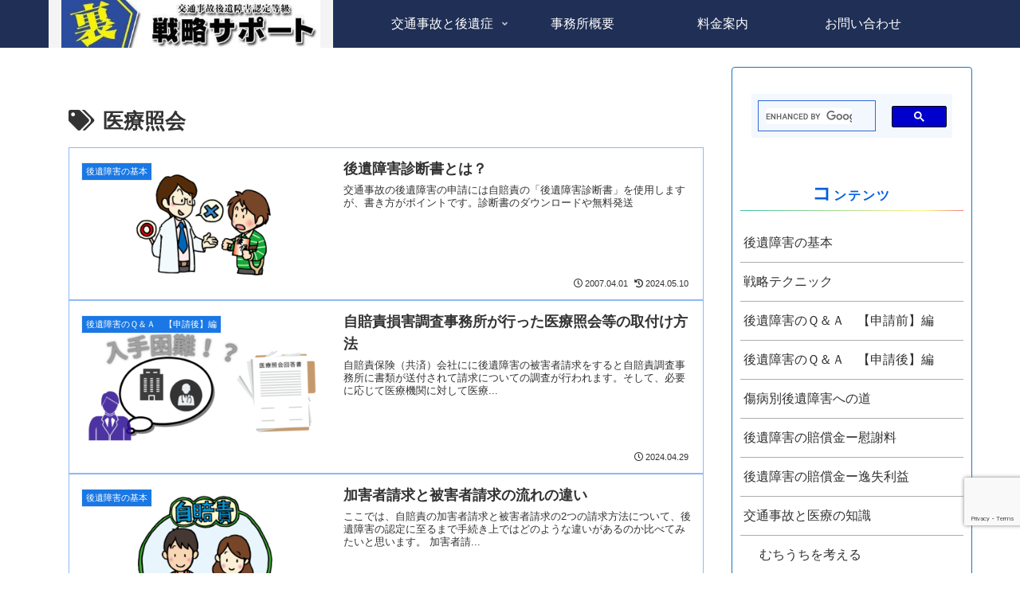

--- FILE ---
content_type: text/html; charset=utf-8
request_url: https://www.google.com/recaptcha/api2/anchor?ar=1&k=6Ld05IgUAAAAAMWn4lGC13uipyXKZGJChGErjo3Z&co=aHR0cHM6Ly93d3cudXJhLXNlbnJ5YWt1LmNvbTo0NDM.&hl=en&v=PoyoqOPhxBO7pBk68S4YbpHZ&size=invisible&anchor-ms=20000&execute-ms=30000&cb=niw7dmo7xhbh
body_size: 49593
content:
<!DOCTYPE HTML><html dir="ltr" lang="en"><head><meta http-equiv="Content-Type" content="text/html; charset=UTF-8">
<meta http-equiv="X-UA-Compatible" content="IE=edge">
<title>reCAPTCHA</title>
<style type="text/css">
/* cyrillic-ext */
@font-face {
  font-family: 'Roboto';
  font-style: normal;
  font-weight: 400;
  font-stretch: 100%;
  src: url(//fonts.gstatic.com/s/roboto/v48/KFO7CnqEu92Fr1ME7kSn66aGLdTylUAMa3GUBHMdazTgWw.woff2) format('woff2');
  unicode-range: U+0460-052F, U+1C80-1C8A, U+20B4, U+2DE0-2DFF, U+A640-A69F, U+FE2E-FE2F;
}
/* cyrillic */
@font-face {
  font-family: 'Roboto';
  font-style: normal;
  font-weight: 400;
  font-stretch: 100%;
  src: url(//fonts.gstatic.com/s/roboto/v48/KFO7CnqEu92Fr1ME7kSn66aGLdTylUAMa3iUBHMdazTgWw.woff2) format('woff2');
  unicode-range: U+0301, U+0400-045F, U+0490-0491, U+04B0-04B1, U+2116;
}
/* greek-ext */
@font-face {
  font-family: 'Roboto';
  font-style: normal;
  font-weight: 400;
  font-stretch: 100%;
  src: url(//fonts.gstatic.com/s/roboto/v48/KFO7CnqEu92Fr1ME7kSn66aGLdTylUAMa3CUBHMdazTgWw.woff2) format('woff2');
  unicode-range: U+1F00-1FFF;
}
/* greek */
@font-face {
  font-family: 'Roboto';
  font-style: normal;
  font-weight: 400;
  font-stretch: 100%;
  src: url(//fonts.gstatic.com/s/roboto/v48/KFO7CnqEu92Fr1ME7kSn66aGLdTylUAMa3-UBHMdazTgWw.woff2) format('woff2');
  unicode-range: U+0370-0377, U+037A-037F, U+0384-038A, U+038C, U+038E-03A1, U+03A3-03FF;
}
/* math */
@font-face {
  font-family: 'Roboto';
  font-style: normal;
  font-weight: 400;
  font-stretch: 100%;
  src: url(//fonts.gstatic.com/s/roboto/v48/KFO7CnqEu92Fr1ME7kSn66aGLdTylUAMawCUBHMdazTgWw.woff2) format('woff2');
  unicode-range: U+0302-0303, U+0305, U+0307-0308, U+0310, U+0312, U+0315, U+031A, U+0326-0327, U+032C, U+032F-0330, U+0332-0333, U+0338, U+033A, U+0346, U+034D, U+0391-03A1, U+03A3-03A9, U+03B1-03C9, U+03D1, U+03D5-03D6, U+03F0-03F1, U+03F4-03F5, U+2016-2017, U+2034-2038, U+203C, U+2040, U+2043, U+2047, U+2050, U+2057, U+205F, U+2070-2071, U+2074-208E, U+2090-209C, U+20D0-20DC, U+20E1, U+20E5-20EF, U+2100-2112, U+2114-2115, U+2117-2121, U+2123-214F, U+2190, U+2192, U+2194-21AE, U+21B0-21E5, U+21F1-21F2, U+21F4-2211, U+2213-2214, U+2216-22FF, U+2308-230B, U+2310, U+2319, U+231C-2321, U+2336-237A, U+237C, U+2395, U+239B-23B7, U+23D0, U+23DC-23E1, U+2474-2475, U+25AF, U+25B3, U+25B7, U+25BD, U+25C1, U+25CA, U+25CC, U+25FB, U+266D-266F, U+27C0-27FF, U+2900-2AFF, U+2B0E-2B11, U+2B30-2B4C, U+2BFE, U+3030, U+FF5B, U+FF5D, U+1D400-1D7FF, U+1EE00-1EEFF;
}
/* symbols */
@font-face {
  font-family: 'Roboto';
  font-style: normal;
  font-weight: 400;
  font-stretch: 100%;
  src: url(//fonts.gstatic.com/s/roboto/v48/KFO7CnqEu92Fr1ME7kSn66aGLdTylUAMaxKUBHMdazTgWw.woff2) format('woff2');
  unicode-range: U+0001-000C, U+000E-001F, U+007F-009F, U+20DD-20E0, U+20E2-20E4, U+2150-218F, U+2190, U+2192, U+2194-2199, U+21AF, U+21E6-21F0, U+21F3, U+2218-2219, U+2299, U+22C4-22C6, U+2300-243F, U+2440-244A, U+2460-24FF, U+25A0-27BF, U+2800-28FF, U+2921-2922, U+2981, U+29BF, U+29EB, U+2B00-2BFF, U+4DC0-4DFF, U+FFF9-FFFB, U+10140-1018E, U+10190-1019C, U+101A0, U+101D0-101FD, U+102E0-102FB, U+10E60-10E7E, U+1D2C0-1D2D3, U+1D2E0-1D37F, U+1F000-1F0FF, U+1F100-1F1AD, U+1F1E6-1F1FF, U+1F30D-1F30F, U+1F315, U+1F31C, U+1F31E, U+1F320-1F32C, U+1F336, U+1F378, U+1F37D, U+1F382, U+1F393-1F39F, U+1F3A7-1F3A8, U+1F3AC-1F3AF, U+1F3C2, U+1F3C4-1F3C6, U+1F3CA-1F3CE, U+1F3D4-1F3E0, U+1F3ED, U+1F3F1-1F3F3, U+1F3F5-1F3F7, U+1F408, U+1F415, U+1F41F, U+1F426, U+1F43F, U+1F441-1F442, U+1F444, U+1F446-1F449, U+1F44C-1F44E, U+1F453, U+1F46A, U+1F47D, U+1F4A3, U+1F4B0, U+1F4B3, U+1F4B9, U+1F4BB, U+1F4BF, U+1F4C8-1F4CB, U+1F4D6, U+1F4DA, U+1F4DF, U+1F4E3-1F4E6, U+1F4EA-1F4ED, U+1F4F7, U+1F4F9-1F4FB, U+1F4FD-1F4FE, U+1F503, U+1F507-1F50B, U+1F50D, U+1F512-1F513, U+1F53E-1F54A, U+1F54F-1F5FA, U+1F610, U+1F650-1F67F, U+1F687, U+1F68D, U+1F691, U+1F694, U+1F698, U+1F6AD, U+1F6B2, U+1F6B9-1F6BA, U+1F6BC, U+1F6C6-1F6CF, U+1F6D3-1F6D7, U+1F6E0-1F6EA, U+1F6F0-1F6F3, U+1F6F7-1F6FC, U+1F700-1F7FF, U+1F800-1F80B, U+1F810-1F847, U+1F850-1F859, U+1F860-1F887, U+1F890-1F8AD, U+1F8B0-1F8BB, U+1F8C0-1F8C1, U+1F900-1F90B, U+1F93B, U+1F946, U+1F984, U+1F996, U+1F9E9, U+1FA00-1FA6F, U+1FA70-1FA7C, U+1FA80-1FA89, U+1FA8F-1FAC6, U+1FACE-1FADC, U+1FADF-1FAE9, U+1FAF0-1FAF8, U+1FB00-1FBFF;
}
/* vietnamese */
@font-face {
  font-family: 'Roboto';
  font-style: normal;
  font-weight: 400;
  font-stretch: 100%;
  src: url(//fonts.gstatic.com/s/roboto/v48/KFO7CnqEu92Fr1ME7kSn66aGLdTylUAMa3OUBHMdazTgWw.woff2) format('woff2');
  unicode-range: U+0102-0103, U+0110-0111, U+0128-0129, U+0168-0169, U+01A0-01A1, U+01AF-01B0, U+0300-0301, U+0303-0304, U+0308-0309, U+0323, U+0329, U+1EA0-1EF9, U+20AB;
}
/* latin-ext */
@font-face {
  font-family: 'Roboto';
  font-style: normal;
  font-weight: 400;
  font-stretch: 100%;
  src: url(//fonts.gstatic.com/s/roboto/v48/KFO7CnqEu92Fr1ME7kSn66aGLdTylUAMa3KUBHMdazTgWw.woff2) format('woff2');
  unicode-range: U+0100-02BA, U+02BD-02C5, U+02C7-02CC, U+02CE-02D7, U+02DD-02FF, U+0304, U+0308, U+0329, U+1D00-1DBF, U+1E00-1E9F, U+1EF2-1EFF, U+2020, U+20A0-20AB, U+20AD-20C0, U+2113, U+2C60-2C7F, U+A720-A7FF;
}
/* latin */
@font-face {
  font-family: 'Roboto';
  font-style: normal;
  font-weight: 400;
  font-stretch: 100%;
  src: url(//fonts.gstatic.com/s/roboto/v48/KFO7CnqEu92Fr1ME7kSn66aGLdTylUAMa3yUBHMdazQ.woff2) format('woff2');
  unicode-range: U+0000-00FF, U+0131, U+0152-0153, U+02BB-02BC, U+02C6, U+02DA, U+02DC, U+0304, U+0308, U+0329, U+2000-206F, U+20AC, U+2122, U+2191, U+2193, U+2212, U+2215, U+FEFF, U+FFFD;
}
/* cyrillic-ext */
@font-face {
  font-family: 'Roboto';
  font-style: normal;
  font-weight: 500;
  font-stretch: 100%;
  src: url(//fonts.gstatic.com/s/roboto/v48/KFO7CnqEu92Fr1ME7kSn66aGLdTylUAMa3GUBHMdazTgWw.woff2) format('woff2');
  unicode-range: U+0460-052F, U+1C80-1C8A, U+20B4, U+2DE0-2DFF, U+A640-A69F, U+FE2E-FE2F;
}
/* cyrillic */
@font-face {
  font-family: 'Roboto';
  font-style: normal;
  font-weight: 500;
  font-stretch: 100%;
  src: url(//fonts.gstatic.com/s/roboto/v48/KFO7CnqEu92Fr1ME7kSn66aGLdTylUAMa3iUBHMdazTgWw.woff2) format('woff2');
  unicode-range: U+0301, U+0400-045F, U+0490-0491, U+04B0-04B1, U+2116;
}
/* greek-ext */
@font-face {
  font-family: 'Roboto';
  font-style: normal;
  font-weight: 500;
  font-stretch: 100%;
  src: url(//fonts.gstatic.com/s/roboto/v48/KFO7CnqEu92Fr1ME7kSn66aGLdTylUAMa3CUBHMdazTgWw.woff2) format('woff2');
  unicode-range: U+1F00-1FFF;
}
/* greek */
@font-face {
  font-family: 'Roboto';
  font-style: normal;
  font-weight: 500;
  font-stretch: 100%;
  src: url(//fonts.gstatic.com/s/roboto/v48/KFO7CnqEu92Fr1ME7kSn66aGLdTylUAMa3-UBHMdazTgWw.woff2) format('woff2');
  unicode-range: U+0370-0377, U+037A-037F, U+0384-038A, U+038C, U+038E-03A1, U+03A3-03FF;
}
/* math */
@font-face {
  font-family: 'Roboto';
  font-style: normal;
  font-weight: 500;
  font-stretch: 100%;
  src: url(//fonts.gstatic.com/s/roboto/v48/KFO7CnqEu92Fr1ME7kSn66aGLdTylUAMawCUBHMdazTgWw.woff2) format('woff2');
  unicode-range: U+0302-0303, U+0305, U+0307-0308, U+0310, U+0312, U+0315, U+031A, U+0326-0327, U+032C, U+032F-0330, U+0332-0333, U+0338, U+033A, U+0346, U+034D, U+0391-03A1, U+03A3-03A9, U+03B1-03C9, U+03D1, U+03D5-03D6, U+03F0-03F1, U+03F4-03F5, U+2016-2017, U+2034-2038, U+203C, U+2040, U+2043, U+2047, U+2050, U+2057, U+205F, U+2070-2071, U+2074-208E, U+2090-209C, U+20D0-20DC, U+20E1, U+20E5-20EF, U+2100-2112, U+2114-2115, U+2117-2121, U+2123-214F, U+2190, U+2192, U+2194-21AE, U+21B0-21E5, U+21F1-21F2, U+21F4-2211, U+2213-2214, U+2216-22FF, U+2308-230B, U+2310, U+2319, U+231C-2321, U+2336-237A, U+237C, U+2395, U+239B-23B7, U+23D0, U+23DC-23E1, U+2474-2475, U+25AF, U+25B3, U+25B7, U+25BD, U+25C1, U+25CA, U+25CC, U+25FB, U+266D-266F, U+27C0-27FF, U+2900-2AFF, U+2B0E-2B11, U+2B30-2B4C, U+2BFE, U+3030, U+FF5B, U+FF5D, U+1D400-1D7FF, U+1EE00-1EEFF;
}
/* symbols */
@font-face {
  font-family: 'Roboto';
  font-style: normal;
  font-weight: 500;
  font-stretch: 100%;
  src: url(//fonts.gstatic.com/s/roboto/v48/KFO7CnqEu92Fr1ME7kSn66aGLdTylUAMaxKUBHMdazTgWw.woff2) format('woff2');
  unicode-range: U+0001-000C, U+000E-001F, U+007F-009F, U+20DD-20E0, U+20E2-20E4, U+2150-218F, U+2190, U+2192, U+2194-2199, U+21AF, U+21E6-21F0, U+21F3, U+2218-2219, U+2299, U+22C4-22C6, U+2300-243F, U+2440-244A, U+2460-24FF, U+25A0-27BF, U+2800-28FF, U+2921-2922, U+2981, U+29BF, U+29EB, U+2B00-2BFF, U+4DC0-4DFF, U+FFF9-FFFB, U+10140-1018E, U+10190-1019C, U+101A0, U+101D0-101FD, U+102E0-102FB, U+10E60-10E7E, U+1D2C0-1D2D3, U+1D2E0-1D37F, U+1F000-1F0FF, U+1F100-1F1AD, U+1F1E6-1F1FF, U+1F30D-1F30F, U+1F315, U+1F31C, U+1F31E, U+1F320-1F32C, U+1F336, U+1F378, U+1F37D, U+1F382, U+1F393-1F39F, U+1F3A7-1F3A8, U+1F3AC-1F3AF, U+1F3C2, U+1F3C4-1F3C6, U+1F3CA-1F3CE, U+1F3D4-1F3E0, U+1F3ED, U+1F3F1-1F3F3, U+1F3F5-1F3F7, U+1F408, U+1F415, U+1F41F, U+1F426, U+1F43F, U+1F441-1F442, U+1F444, U+1F446-1F449, U+1F44C-1F44E, U+1F453, U+1F46A, U+1F47D, U+1F4A3, U+1F4B0, U+1F4B3, U+1F4B9, U+1F4BB, U+1F4BF, U+1F4C8-1F4CB, U+1F4D6, U+1F4DA, U+1F4DF, U+1F4E3-1F4E6, U+1F4EA-1F4ED, U+1F4F7, U+1F4F9-1F4FB, U+1F4FD-1F4FE, U+1F503, U+1F507-1F50B, U+1F50D, U+1F512-1F513, U+1F53E-1F54A, U+1F54F-1F5FA, U+1F610, U+1F650-1F67F, U+1F687, U+1F68D, U+1F691, U+1F694, U+1F698, U+1F6AD, U+1F6B2, U+1F6B9-1F6BA, U+1F6BC, U+1F6C6-1F6CF, U+1F6D3-1F6D7, U+1F6E0-1F6EA, U+1F6F0-1F6F3, U+1F6F7-1F6FC, U+1F700-1F7FF, U+1F800-1F80B, U+1F810-1F847, U+1F850-1F859, U+1F860-1F887, U+1F890-1F8AD, U+1F8B0-1F8BB, U+1F8C0-1F8C1, U+1F900-1F90B, U+1F93B, U+1F946, U+1F984, U+1F996, U+1F9E9, U+1FA00-1FA6F, U+1FA70-1FA7C, U+1FA80-1FA89, U+1FA8F-1FAC6, U+1FACE-1FADC, U+1FADF-1FAE9, U+1FAF0-1FAF8, U+1FB00-1FBFF;
}
/* vietnamese */
@font-face {
  font-family: 'Roboto';
  font-style: normal;
  font-weight: 500;
  font-stretch: 100%;
  src: url(//fonts.gstatic.com/s/roboto/v48/KFO7CnqEu92Fr1ME7kSn66aGLdTylUAMa3OUBHMdazTgWw.woff2) format('woff2');
  unicode-range: U+0102-0103, U+0110-0111, U+0128-0129, U+0168-0169, U+01A0-01A1, U+01AF-01B0, U+0300-0301, U+0303-0304, U+0308-0309, U+0323, U+0329, U+1EA0-1EF9, U+20AB;
}
/* latin-ext */
@font-face {
  font-family: 'Roboto';
  font-style: normal;
  font-weight: 500;
  font-stretch: 100%;
  src: url(//fonts.gstatic.com/s/roboto/v48/KFO7CnqEu92Fr1ME7kSn66aGLdTylUAMa3KUBHMdazTgWw.woff2) format('woff2');
  unicode-range: U+0100-02BA, U+02BD-02C5, U+02C7-02CC, U+02CE-02D7, U+02DD-02FF, U+0304, U+0308, U+0329, U+1D00-1DBF, U+1E00-1E9F, U+1EF2-1EFF, U+2020, U+20A0-20AB, U+20AD-20C0, U+2113, U+2C60-2C7F, U+A720-A7FF;
}
/* latin */
@font-face {
  font-family: 'Roboto';
  font-style: normal;
  font-weight: 500;
  font-stretch: 100%;
  src: url(//fonts.gstatic.com/s/roboto/v48/KFO7CnqEu92Fr1ME7kSn66aGLdTylUAMa3yUBHMdazQ.woff2) format('woff2');
  unicode-range: U+0000-00FF, U+0131, U+0152-0153, U+02BB-02BC, U+02C6, U+02DA, U+02DC, U+0304, U+0308, U+0329, U+2000-206F, U+20AC, U+2122, U+2191, U+2193, U+2212, U+2215, U+FEFF, U+FFFD;
}
/* cyrillic-ext */
@font-face {
  font-family: 'Roboto';
  font-style: normal;
  font-weight: 900;
  font-stretch: 100%;
  src: url(//fonts.gstatic.com/s/roboto/v48/KFO7CnqEu92Fr1ME7kSn66aGLdTylUAMa3GUBHMdazTgWw.woff2) format('woff2');
  unicode-range: U+0460-052F, U+1C80-1C8A, U+20B4, U+2DE0-2DFF, U+A640-A69F, U+FE2E-FE2F;
}
/* cyrillic */
@font-face {
  font-family: 'Roboto';
  font-style: normal;
  font-weight: 900;
  font-stretch: 100%;
  src: url(//fonts.gstatic.com/s/roboto/v48/KFO7CnqEu92Fr1ME7kSn66aGLdTylUAMa3iUBHMdazTgWw.woff2) format('woff2');
  unicode-range: U+0301, U+0400-045F, U+0490-0491, U+04B0-04B1, U+2116;
}
/* greek-ext */
@font-face {
  font-family: 'Roboto';
  font-style: normal;
  font-weight: 900;
  font-stretch: 100%;
  src: url(//fonts.gstatic.com/s/roboto/v48/KFO7CnqEu92Fr1ME7kSn66aGLdTylUAMa3CUBHMdazTgWw.woff2) format('woff2');
  unicode-range: U+1F00-1FFF;
}
/* greek */
@font-face {
  font-family: 'Roboto';
  font-style: normal;
  font-weight: 900;
  font-stretch: 100%;
  src: url(//fonts.gstatic.com/s/roboto/v48/KFO7CnqEu92Fr1ME7kSn66aGLdTylUAMa3-UBHMdazTgWw.woff2) format('woff2');
  unicode-range: U+0370-0377, U+037A-037F, U+0384-038A, U+038C, U+038E-03A1, U+03A3-03FF;
}
/* math */
@font-face {
  font-family: 'Roboto';
  font-style: normal;
  font-weight: 900;
  font-stretch: 100%;
  src: url(//fonts.gstatic.com/s/roboto/v48/KFO7CnqEu92Fr1ME7kSn66aGLdTylUAMawCUBHMdazTgWw.woff2) format('woff2');
  unicode-range: U+0302-0303, U+0305, U+0307-0308, U+0310, U+0312, U+0315, U+031A, U+0326-0327, U+032C, U+032F-0330, U+0332-0333, U+0338, U+033A, U+0346, U+034D, U+0391-03A1, U+03A3-03A9, U+03B1-03C9, U+03D1, U+03D5-03D6, U+03F0-03F1, U+03F4-03F5, U+2016-2017, U+2034-2038, U+203C, U+2040, U+2043, U+2047, U+2050, U+2057, U+205F, U+2070-2071, U+2074-208E, U+2090-209C, U+20D0-20DC, U+20E1, U+20E5-20EF, U+2100-2112, U+2114-2115, U+2117-2121, U+2123-214F, U+2190, U+2192, U+2194-21AE, U+21B0-21E5, U+21F1-21F2, U+21F4-2211, U+2213-2214, U+2216-22FF, U+2308-230B, U+2310, U+2319, U+231C-2321, U+2336-237A, U+237C, U+2395, U+239B-23B7, U+23D0, U+23DC-23E1, U+2474-2475, U+25AF, U+25B3, U+25B7, U+25BD, U+25C1, U+25CA, U+25CC, U+25FB, U+266D-266F, U+27C0-27FF, U+2900-2AFF, U+2B0E-2B11, U+2B30-2B4C, U+2BFE, U+3030, U+FF5B, U+FF5D, U+1D400-1D7FF, U+1EE00-1EEFF;
}
/* symbols */
@font-face {
  font-family: 'Roboto';
  font-style: normal;
  font-weight: 900;
  font-stretch: 100%;
  src: url(//fonts.gstatic.com/s/roboto/v48/KFO7CnqEu92Fr1ME7kSn66aGLdTylUAMaxKUBHMdazTgWw.woff2) format('woff2');
  unicode-range: U+0001-000C, U+000E-001F, U+007F-009F, U+20DD-20E0, U+20E2-20E4, U+2150-218F, U+2190, U+2192, U+2194-2199, U+21AF, U+21E6-21F0, U+21F3, U+2218-2219, U+2299, U+22C4-22C6, U+2300-243F, U+2440-244A, U+2460-24FF, U+25A0-27BF, U+2800-28FF, U+2921-2922, U+2981, U+29BF, U+29EB, U+2B00-2BFF, U+4DC0-4DFF, U+FFF9-FFFB, U+10140-1018E, U+10190-1019C, U+101A0, U+101D0-101FD, U+102E0-102FB, U+10E60-10E7E, U+1D2C0-1D2D3, U+1D2E0-1D37F, U+1F000-1F0FF, U+1F100-1F1AD, U+1F1E6-1F1FF, U+1F30D-1F30F, U+1F315, U+1F31C, U+1F31E, U+1F320-1F32C, U+1F336, U+1F378, U+1F37D, U+1F382, U+1F393-1F39F, U+1F3A7-1F3A8, U+1F3AC-1F3AF, U+1F3C2, U+1F3C4-1F3C6, U+1F3CA-1F3CE, U+1F3D4-1F3E0, U+1F3ED, U+1F3F1-1F3F3, U+1F3F5-1F3F7, U+1F408, U+1F415, U+1F41F, U+1F426, U+1F43F, U+1F441-1F442, U+1F444, U+1F446-1F449, U+1F44C-1F44E, U+1F453, U+1F46A, U+1F47D, U+1F4A3, U+1F4B0, U+1F4B3, U+1F4B9, U+1F4BB, U+1F4BF, U+1F4C8-1F4CB, U+1F4D6, U+1F4DA, U+1F4DF, U+1F4E3-1F4E6, U+1F4EA-1F4ED, U+1F4F7, U+1F4F9-1F4FB, U+1F4FD-1F4FE, U+1F503, U+1F507-1F50B, U+1F50D, U+1F512-1F513, U+1F53E-1F54A, U+1F54F-1F5FA, U+1F610, U+1F650-1F67F, U+1F687, U+1F68D, U+1F691, U+1F694, U+1F698, U+1F6AD, U+1F6B2, U+1F6B9-1F6BA, U+1F6BC, U+1F6C6-1F6CF, U+1F6D3-1F6D7, U+1F6E0-1F6EA, U+1F6F0-1F6F3, U+1F6F7-1F6FC, U+1F700-1F7FF, U+1F800-1F80B, U+1F810-1F847, U+1F850-1F859, U+1F860-1F887, U+1F890-1F8AD, U+1F8B0-1F8BB, U+1F8C0-1F8C1, U+1F900-1F90B, U+1F93B, U+1F946, U+1F984, U+1F996, U+1F9E9, U+1FA00-1FA6F, U+1FA70-1FA7C, U+1FA80-1FA89, U+1FA8F-1FAC6, U+1FACE-1FADC, U+1FADF-1FAE9, U+1FAF0-1FAF8, U+1FB00-1FBFF;
}
/* vietnamese */
@font-face {
  font-family: 'Roboto';
  font-style: normal;
  font-weight: 900;
  font-stretch: 100%;
  src: url(//fonts.gstatic.com/s/roboto/v48/KFO7CnqEu92Fr1ME7kSn66aGLdTylUAMa3OUBHMdazTgWw.woff2) format('woff2');
  unicode-range: U+0102-0103, U+0110-0111, U+0128-0129, U+0168-0169, U+01A0-01A1, U+01AF-01B0, U+0300-0301, U+0303-0304, U+0308-0309, U+0323, U+0329, U+1EA0-1EF9, U+20AB;
}
/* latin-ext */
@font-face {
  font-family: 'Roboto';
  font-style: normal;
  font-weight: 900;
  font-stretch: 100%;
  src: url(//fonts.gstatic.com/s/roboto/v48/KFO7CnqEu92Fr1ME7kSn66aGLdTylUAMa3KUBHMdazTgWw.woff2) format('woff2');
  unicode-range: U+0100-02BA, U+02BD-02C5, U+02C7-02CC, U+02CE-02D7, U+02DD-02FF, U+0304, U+0308, U+0329, U+1D00-1DBF, U+1E00-1E9F, U+1EF2-1EFF, U+2020, U+20A0-20AB, U+20AD-20C0, U+2113, U+2C60-2C7F, U+A720-A7FF;
}
/* latin */
@font-face {
  font-family: 'Roboto';
  font-style: normal;
  font-weight: 900;
  font-stretch: 100%;
  src: url(//fonts.gstatic.com/s/roboto/v48/KFO7CnqEu92Fr1ME7kSn66aGLdTylUAMa3yUBHMdazQ.woff2) format('woff2');
  unicode-range: U+0000-00FF, U+0131, U+0152-0153, U+02BB-02BC, U+02C6, U+02DA, U+02DC, U+0304, U+0308, U+0329, U+2000-206F, U+20AC, U+2122, U+2191, U+2193, U+2212, U+2215, U+FEFF, U+FFFD;
}

</style>
<link rel="stylesheet" type="text/css" href="https://www.gstatic.com/recaptcha/releases/PoyoqOPhxBO7pBk68S4YbpHZ/styles__ltr.css">
<script nonce="M5KMZHLaHGrrQSEjlDPIJA" type="text/javascript">window['__recaptcha_api'] = 'https://www.google.com/recaptcha/api2/';</script>
<script type="text/javascript" src="https://www.gstatic.com/recaptcha/releases/PoyoqOPhxBO7pBk68S4YbpHZ/recaptcha__en.js" nonce="M5KMZHLaHGrrQSEjlDPIJA">
      
    </script></head>
<body><div id="rc-anchor-alert" class="rc-anchor-alert"></div>
<input type="hidden" id="recaptcha-token" value="[base64]">
<script type="text/javascript" nonce="M5KMZHLaHGrrQSEjlDPIJA">
      recaptcha.anchor.Main.init("[\x22ainput\x22,[\x22bgdata\x22,\x22\x22,\[base64]/[base64]/[base64]/[base64]/[base64]/UltsKytdPUU6KEU8MjA0OD9SW2wrK109RT4+NnwxOTI6KChFJjY0NTEyKT09NTUyOTYmJk0rMTxjLmxlbmd0aCYmKGMuY2hhckNvZGVBdChNKzEpJjY0NTEyKT09NTYzMjA/[base64]/[base64]/[base64]/[base64]/[base64]/[base64]/[base64]\x22,\[base64]\x22,\x22wrB8fsOVU8K0YAzDsxIpw7ZHw7jDnMK1B8OASRcYw53CsGlIw4XDuMO0wrXCoHklaTfCkMKgw7ZKEHhEFcKRGiNHw5h/wr0nQ13DqcOHHcO3wq5Jw7VUwpwrw4lEwrATw7fCs27CqHsuIcO0GxcRZ8OSJcObNRHCgRAlMGNhERo7BcKKwo1kw68UwoHDksOdMcK7KMOXw77CmcOJQXDDkMKPw5jDih4qwqJ4w7/Cu8K2CMKwAMOlGxZqwphUS8OpKEsHwrzDuxzDqlZewo5+PBnDlMKHNUlhHBPDrMOYwocrCMKiw4/CiMOdw6jDkxMKcn3CnMKFwqzDgVADwp3DvsOnwqE5wrvDvMKCwpLCs8K8dRouwrLCvHXDpl4cwp/CmcKXwocLMsKXw6xCPcKOwqE4LsKLwrHCq8KyeMO1IcKww4fCiVTDv8KTw5c5ecOfOcKhYsOMw4/CmcONGcOVfRbDrjIyw6BRw4HDpsOlNcOFHsO9NsOxO28IVzfCqRbCv8KxGT5Mw6kxw5fDr3djOzDCoAV4S8OVMcO1w5vDtMORwp3CihrCkXrDsVFuw4nCiBPCsMO8wonDthvDu8KAwolGw7dBw7Mew6QSNzvCvD/Du2czw5LClT5SIsOowqUwwrRdFsKLw6/CuMOWLsK4wqbDph3CrTrCgibDq8K9NTURwrdvSVkAwqDDskQPBgvCvsKVD8KHAGXDosOUccOzTMK2a3HDojXCqcOXeVsbcMOOY8Kuwp3Dr2/DhWsDwrrDsMOZY8Oxw6zCq0fDmcOww4/DsMKQG8OawrXDsSJhw7RiCcKXw5fDiUNsfX3DuhVTw7/Ci8KmYsOlw7fDjcKOGMKew7pvXMOJRMKkMcKILnIwwq5dwq9uwq5SwofDlmdmwqhBb0rCmlwNwoDDhMOELigBb0d3RzLDqsOUwq3DsgFMw7cwIC5tEkFswq0tbFw2MWMxFF/[base64]/CpMK8w5thwqHDtA3CsH3ClsKYwrUJdVsFM1fCv8OKwp7DmCfCiMKnbMKkHzUMYMKUwoNQL8O5wo0IYcO1woVPX8OfKsO6w7AbPcKZP8OAwqPCiUlYw4gIXGfDp0PCqMKTwq/DglI/[base64]/Ci8K9wq7DtRp9w4zCqsOTEz9Gwpgcw6sbMxbCrWVEOMOUw6ZUwqfDiyNdwqVjVcOkYsKSwpzCrsKxwrDCiUU/wp9ww7jDkMO6wqDDmEjDpsOMScKGwqPCpwliBmMUCBLCsMKdwrFdw7ZswpklHsKoCsKTwqPDuyXCmzY/wqwJBTnDtsKEwpNpXn9aDsKhwq4QV8O3d25vw71Aw5pVLRvCqMO3w5nCucOIPyhLw73CkcOYwp7DohTDpGXDl0fCicO7wp9xw4oCw4PDh03CuDwLwps4aC/[base64]/wpTCjMKXw57DiMOZw5bDmsKEw7rDgXV+b8K2wowEez44w7HDvwLDhcO3w5nDo8OpasOMwqLDtsKXwpDClxxGwow2NcO/[base64]/DpsKRw6fCkcKQWRguAQ0kwrEfZsKFwqVSAcO4wpDDl8OQwpfDqsKJw6Npw57DtsOaw6RHwohywqXCpTUmUsKKSElHwobDrsOkwqFxw7x3w4LCvzA2S8KLBsO8GGYYIVpYDnE3dRvCjzLDmTLCjcKhwpULwpnDr8ORUEgdWxhxwrxbGcOJwojDgcO7wr5aXcKEw5o/UMOywqo4VsOsOkfCpMKlXy/CnMONGHkmCcO5w7JCZCdCC0TCvcOBbGkAAxLCkWs2w7XClid+woXCvjHCnw1Pw4PCocObdjfCiMOCUMKow5Z1acOmwrFQw5hhwrbCosOhwqYDSi/CjcOhJHs/wonCmDRGEMOlKyjDt2Q8ZGHDmsKNR0vCgcO5w6xpwqHCmMK6IsONaAPDrcKTflB9ZUUlY8KXJ3EXw4FOAsOYw6XDlW9tMmDCmRTCpggmDsKowrt0VFMZQzTCp8KXw448BMKsXcO6RRZgw5NLwr/CuxbCoMKGw7vDvsKaw73DqzAEwrjCnUsuw4fDgcKvWcKGw7rCpcKeWWLDiMObbcKKEsKbwpZdBsOvZG7DiMKCMxDDqsOSwo/CgcO0GcKow6rDiXbDnsOnTMKgwoMBKA/[base64]/w6DDi8OvK8K9w4PCisOMWS1Ow5fCkBgcwqjCl8KDIHYTD8ONYxbDgsO0wqvDvypcb8K0DHPDuMK6UV0nXMObXmdXw7fDuWsQw5BMKXHDjsOuwqjDvcKew5DDusOnUsOUw4/CscOPbcOQw7rCs8KHwpzDr1Q0EsOFwoTDncOTwpopDSRadsOBw4PCiSkuw4Yiw47DvnQkwpDDjTrDgsKAw5TDkMOHwpTCr8KoVcO2C8KXcMODwqFTwrkqw458w7fDk8O3w5ooYcKKHjTCpTTClwXDr8KCwprCpnzCn8KDdylWWjvCmx/CkcOpQcKecHPCtcKSLl4AQsOYWXLCisKRbcO+w6cfPGoRw6bCssOzwpfDhl0Qwo/DpsKPasKfDsOMZRPDtUZCWnzDoGjClybDngs6wrZ0I8Orw6FeKcOgZsKvQMOcwrhEABXDhMKHw4J4KcOaw4ZgwpHCsjBZwoDDvztkLn4dJR7CiMKlw4FLwrzDqsOlw556w4vDgm8rw4Usa8K+fMO8WMOfwpvClsKWUxLCu2w/wqcZwqk4wpgyw4d8ccOjw73ClDYKMMO0IUTDl8KOeibDiRhWdV/CrTbDoXvDo8KGwpliwrVebgnDsR4vwqrCmsKow5hrYMKWPjvDkAbDq8Ozw6s1a8Ogw4JyYcOvwrDCjMKhw6DDsMK1wrVRw48xWsOfwosWwoTCjiQZPsOXw6rCnT92wqzCnsKFGRFmwrp0wqLDocO2wpUUOcKmwrQdwq/CscOTCcKtQ8Oww4wwORjCq8Kow7BoO0nDvFPCq2M2w6/CsUQYw5/CgcOJasKfViUuwrjDpMKLAxLDuMOkA0XDiRrDqhXDgBsEZMOWBcKnTMOiw5lFwqdMwrrChcKEw7LCpDDCg8KywqALwobCm1nDnWoSPi8ZRx/Cj8Klw58nLcOgw5tOw7VXw58dLsOjwrLDgMOhMm9+M8OxwoRsw43CjCJEAcOoSkLCpsO4N8K1TsObw5cQw5FAW8O9G8KYC8OXw6vDjcKow4XCrsOqKRHCrsOIwp8Iw6jDpHt/wptewpvDogEAwr3Cu0Zowp3Ct8KxaAgCNsKDw6xyF1LDsBPDssKAwqQxwrXDoVvCqMKzw5YJZSVWwp9Uw6LCosKfZMKKwrLDs8KUw4kyw7nCksO6wrpJDMKdwppWw5bCsyZUTwMFwovCjkUvw7PDicKbcsOPw5RqW8OLNsOOwpgWw7jDmsOPwrbDsy/DiwvCsTTDtyfCoMOtUmbDscKdw5tNIXPDqjfDh0jDozLDgS1BwqHCvMKeJFoQwpAsw5LDqcOvw48jK8KBbsKFw6I6wqFjRMKQw6PCl8Kww7xlfsOpb0rCoT/DqMKYQ2LCgTJFGsOowo8dwonCjsKiEhbCjiULO8KgKMKXESsUw7ppMMO2OsOGZ8KTwqZVwox/[base64]/CpX3Cskpmw6gcF8OIWsOGwrZjYMKNGEcJwqXCmcOwfsOjwr3CuUYeK8OVw7fCiMOPAxjDgsO8A8OGw4TDi8OrIMO8DcKBwpzDs1xcw5cCwobCvUNPeMOCFAJXwqrCshXCmcOhQ8O5e8O/w5/[base64]/EcOZw6DDsDZvw7jCv8OOFkIVw5jCrsOnYVPCvmAlw65fU8Kic8KBwojDtgDDq8KgwobDusK8wrJeW8OiwrTDrzMYw4nDl8OZViXCs0s3WgzCn1/DkcOsw5ZvMRTDo0LDmsKewpI2woDDsljCkAdcwoXCtBPCmMO8AnsmKzbCmxvCiMOQwoHCgcKLfnjCk3/CmMOeZ8OgwprCkj9Nw5AVHcKGcyt9cMOgw7QNwqzDjkN5acKLMClYw53DtsKHwovDqsO2wobCoMKtw6oJE8K5wpV8wr/CqsOXPU8Jw77Di8KTwr7CvsK7RcKSw7IrKFFVw7sUwqdIDW17w5EFAcKWwr4tBAXDlTd/SGPCpMKGw4nCnsONw4NZb3zCvAjChhzDm8OYcSjCkBnCisK/w5Rcw7bDncKLQsOHwqg+GBAjwpbCjMKiQEM6BMKeXcKuPXLCrcKDw4M+L8OlPhYsw6zDpMOQFcOGw4HClVzDvFwwaHMVYgzCicKZwpnCjBwWfsOZQsOJw4zDi8KMccOUw7h+EMOxwodmwqZbwrTDv8K/DsK3w4rDo8KtNsKYw6LDh8KnwoTDrG/Dn3Q5wqhadsKJwpPDgcOSesKYw77CuMO3GTpjw4PDnMOlVMKxRMKkw68oVcOUR8KYw5djLsOEWmoCwqvCisOKV21yNcOwwqjDojBDTw/CisOOEcKSZmxIdTbDlsKlJWBARmE3FsKheG3DnsO/VsKkb8OGw7rDnsKdbgbCjBZ0w67DjsOkwq/CqMOaRCvDqFDDjMOkwrkfcVjCicOxw7XCmsKaJcKKw5Y9DyPCg1drJy3Dq8O6LTfDpkHDsgRVwrhwUWfCt00yw5HDtRIcwofCkMO9w5HCvBrDmMKJw4ZKwpzCisO0w48zw4RXwpHDlB3Dg8OPPG07RcKMNCMqHsKEwo/CjMKHw7bCisKGw5PCncKdekjDgsOowrfDkcObOW8Nw5Z7CAl7GcOONsKEZcKvwrJuw5dONzcEw6HDqVBrwowBwq/CkgEEw5HCvsK0wqXCgAZ3cARSKyLCmcOqMAQQwrwkQsOrwptsfsOyBMKSw4DDpnjDksOvw7nCrSkqwo/CoyrDjcKIRsOzwobCjAl/wp5lKsOHw4UVGErCoVB2Y8OSwo3DrcORw5HCs1x1wr01KifDqRPCnm/DhMOqRCoxwrrDtMOLw6HDgsKbwpfDksOgARHDv8KVwpvDsyUSwrPCj27DosOadcKFwpzCn8KqeDrDlEPCu8K6P8K4wr7Chnd7w7LCpsKmw6B7B8K/H0XDq8K9YUQrw7nCmh5AesOowpFSZMKEwqILwpAWw5VBw64vbMK9w4vCtMKfw6TDkMO8cx7DiG3CimzDgRVXwqXCnCg4fsKRw5tgU8O+HSA/[base64]/[base64]/Ctwgqw7DChcOmEDPDsTTCn8Kuw4XDnC7DjlJzR8KaHhjDoUbDqMO8w5UMQ8KsTRdlTMK1w4HDhCrDk8KdW8ORw4fDvcOcw5g7RWzCi3jCo306w55Rw63DlcKaw57DpsKAw7jCtlstSsKlJFI2P2zDn1Yew4fDk0vCpm3Cv8OewqExwpskPMOFYsOUQsO/w7FBSE3Di8K2w4oIdcOUREPDqMK+wpvCo8ObcSPDpWciQ8O4w77ChQfCiUrCqAPDsMK7DcOow7lCBsOnKys4dMKUwqnDicKdw4VNRVnCh8OkwqzChj3Dlj/Dk3ECFcOGeMOJwojCl8OowpDDjy7DtMODX8KPJn7DlsKdwqZ8R1rDvhDCtsKSfA1Pw49KwqN5w5RRw4jCkcOpfMO1w4PCrcOsfT4cwo0Kw70TR8OEJ1I4w40Nw7nDpsOsQAsFKcKSwoPCgcO/woLCuE8fPsOMLsKBfxtidE/CgQs6w6vDhMKswqLDncKPwpHDgsKkw6slwqDDkRQswoF8MxgNZcKxw4vDhgjCggjDqwU5w6vCkMOzFkTCrAo/dXHCnHnCuB9fwrZ+wpzDusKKw4DDkV3DscKow4nCmcOrw7NnMcOaI8O2Az51LmMEXMKgwpF/woNlwqENw6xtw5dMw5oQw5jDjsOyAClIwrFIYwvCpcKqCcOUwqrCgsKeNMOKCQXDjz7CkMKYdBnCgsKUwqrCtMOLR8OncMKzFsKfVTLDncK3ZjAFwqVgCcOqwrRfwqHDn8KjaTNlwoJlWMO+YMOgTDjDiDPDh8KnesKFVsOhWcOdEXNOwrd1woUFwr9TcMOiwqrCsU/[base64]/DqsKkw41kw59pLcKRI8KibcK1Jy/[base64]/CuAIxwozCgibDpUTDlMKPLwU8wrfDmzXDiwDCiMK0QxAVY8KTw5wPNhvDvsKFw7rCpcONWsOFwp42YCB6bxPCqD7CvsOSF8OVU0fCqnB9acKCwrRDw7lzw6DClMOtwo/[base64]/DjVDDrRHCssOswqYNw6ZCw7LCjHhYwokAwqfCuFXDucKHwpTDusO0ZsOuwo1YDwNSwrrClcKIw5Nuwo/Cl8OOPHfDqFHDjhXCn8OFUcKew5M0w7AHwrZrw4VYwpk/w47CpMOwScOnw47CnsKEYsOpT8KtCsKJKMO6w4/[base64]/Dr8KEdMOkwoDDhz7DlGdQSsKJw41Pw4hNDnMxw73DlsKwXsKDYcKfwocqwpXCo3vCkcKrCDjCpDLCosOBwqZpAwvCgG9Cwo9SwrYfCGrDlMOEw4p5BC/[base64]/DuGTDksOePCYBHD9gw75HRkXCkMKtAMKCwpPDiQnCo8K7wq/Dn8Kvw4jDtCLDmcKlXk3DnMKIwqXDqcKmwqrDpMO0IyjCgGjDucOrw4rCkcOkTsKSw4LCq3UaO0MhWcOvd3B9C8OGFsO3D1wvwpzCt8O3WsKOXhs1wpzDnm8/[base64]/DjhhxDAMPwr92w65GwpzDuyIAVgQScUbCpMKPw4R4WBkDLsOuwrPDoSDDlcO5DErDhyRaHxNMwr3ChFEYw5Y/ZxDDu8OJwo3Cqk3CiwfDsHIaw6jDg8OEw787w645a0rCvsKNw4vDvcOGXMOIPMOTwqN1w7Y1LgLDtsKEw47CgzYcYW3Cs8OnVsKiwqBVwq/ChW9HD8KKEcK2fm7CuU0ZTEzDpUrDuMO2wpgeWcKoWsKnw4d/GMKaEsODw4rCm0LCpcOiw4IQZMOUazYJCcOqwrfCh8OhwonCrgJ6wrltwrHDmTtcPikiw5HCvj3ChXQ5ZRI8GC9nw4DDrxBdJSxYK8K/w4Qvwr/[base64]/M8KzwqbCqcOew5nDhx7ChE15HjQMdn8pw4bCvBkeB1XDpkZxwobCqcOWwrhHKMOnwpjDlEd1AcK8OwXCnGHCnXkwwpnCqcKjMhB3w5jDiTDDoMOyE8KOw5Y1woUEw4olecO9WcKEw7PDtcKeNhVww67DrsKiw5Q3JMOPw4vCn1rChsOywqA0w6jDpsOUwo/CvsK+w4fDpMKPwpROwpbCrcOJVkoEUcKQwrvDgsOCw5crCGYWwrVGH0XCmSTCucOdw47CjsOwXsO+aVDDkmkyw4kAw5RQw5jClSrDqMKiaTDDumrDmMKSwonDugbDoE3ChMOmwoF/bAXClW0rwpMaw7BjwoQYKsOTFzVVw7vDnMKrw6DCsXzCsC3CllzCpkPCkyF5fcOoDUJAIMKkwoLDszV/w4fCkgnCusOWGcKTF3fDr8Kmw7zClS3DszIDw7zDiBgtdxRowp92T8KvPsKXwrXChD/CpXTCs8KYWMKgDDVRThdWw6HDusOFw5HCkkdMZ1TDigQEMMOfMDF7fT/Dp2HDjGQqwog4woYFfMKowrRJw7Qawr9OXcObT0kZGynCnXXCsSkRfDglc0HDp8Oww7k9w5bDhcOsw4tvwrXCmsKTNw9UwonCli7DtllGcMOvfMKlwobCqsKTwrbCqsOfDQ/DpMOfTSrDgyMMPUtTwopxwqwYwrTCncKMwofClMKjwq9QYxzDs0kJw4zCtMKfdjd0w61Vw7pRw5bCh8KLw4zDkcOKZDhnwqM3woNsOgnCu8KLw6w2wqs5wrs+YxTDkMOpDA8MVSrCusOIT8OgwoTDj8KGVcKew6cPAMKMwppKwrPCg8K+emNhwpt2w71/wr8Jw4DDhcKiVMKewqxZeErCmFIHw6g3bhw8wp8Gw5fDjcOtwpPDocKew4YJwr5RME7DucOIwqPDtnnChsOfd8KTw4PCucOzU8KxNsOKVm7DkcKaV2jDu8KID8OHSl/CtcOcR8Kfw4pJccKSw7jCpVFmwq0CTB4wwrnDqEjDvcOJwq3DhsKlDSdNw6HDnMONw4fDun3Chy5bw6pDYMOJV8O/woTCusK/wrzCknvCusO7ccK8ecKDwqPDkEZDbltsBcKIc8KfHMKuwrjCp8OAw48Dw6tlw6zCmRIgwpvCiGbCkXvCmljCp2Qiw6bCnsKMOcOGwrphcx8cwprCisKnLl3CgDFNwqY0w5JSPsK3QUoybcK0J2/DlxF4wrAUwq3DtcO0ccKAN8O6wrxXw6bCosK1fcKKcMKgV8O4Fxk8wpDCuMOfGyvDoBzDqsKhaQMIbgVACCDCgcO4MMOGw5hTT8K+w45aOXfCjz/ChVzCqlLClMK9eTnDvcOoH8KswqUGbcKzLDHCkcKXKgNpXcK+FXJgwo5GAcKdYQfDv8OYwozCuDJFWcKhXTobwopMw67CrcOYU8O7AsO7wrkHw4/DrMKiwrjDmWM4XMOvwrQew6LDoUMaw6vDrRDCjMOZwqgWwpnDvCPDkSs8w6t0S8Oww6nDi2bCj8KvworDq8KEwqkXCsKdwrkRRcOmScKLFcKUw73Dvixmw7dNZ0F2U0w/QxHDo8KnJQLDnMKpfcODw5zDmj/Dk8K1cQkaB8OhSmUWUMOlEzTDkBkFGMKTw6jCmMKqGm3DrF7DnsOXwrbCg8KvIMKRw4nCpyHDpsKlw6I7woQpED7Dkz8HwqRHwr5oG21uwpLCqsKtJ8OkVV/Dmlc2wqDDg8Oew5DDjBtdw7XDscK8QcKMXBNBLjPDpHcrZ8KXw77DmkoVHn5SY1PCm2bDvj0PwooebEDCkg7DtTBiCcOnwrvCsXzDhsKEZ1NDw4NNeXlYw4TDqcOhw4cJwpZawqFBw7/CrkgDeQ3Cim0wMsOON8Klw6LDhWbCgBzCnQgZAMK2wo9/Jz3CtMOmw4TCgRXCl8OPwpTDskdsMyXDmR/DvMOzwr51w4nCinJvwpfDp0smw6PDvWEYCMK3G8KIG8Kewql1w7nDiMORK13ClxbDkBDDi0LDt3LDgWbCvw/[base64]/TcOXbsKGWcOXX8OiE8KFwrjDihNdwq4hf8OICsOiwr1xwowPd8OhWsO9YsO9dsOdwrwZJzbCvV/DocK+w7rDrsOAS8Kfw5fDk8K7w7AgIcKXPMOBw5Z9wqJfwpwFwrFAw53CtMOSw67Dk0d3YsKwJMK4w7JMwo7CvcKww7kzYQ5pw4rDnUByIwXCtGQBTMKZw6QgwrHCuhVzwrjDuSvDkMKOwrHDoMOWwozCn8K7wpJMc8KkJH/Cr8OMHcKsIcKMwqQBw43DrXVwwqjDll1Iw63DskViQgbDrmPCjcOLw7jDiMOqw5tdNxJhw6zCvsKffcKJw75mwrPCsMOLw5vDscKyKsOWwrHClWENw7wZUi8aw7wwdcOOQyRxw4E0woXCkmc/[base64]/DmilOYGfDuWfDnEwob0DDswrCvsKswpvCpcKlw6dXXsOeZcK8w5TDvXzDil3DnhPDmxHDiXfCqsKuw5xgwo9rw5xwYALCtcODwp3DmMKqw47ClkfDqcK9w5FMPSMUwpkgw6oTVS3CncOZw7sMw4N8LjjDt8KgR8KTc0djwoxKNGvCuMKtwp/DrcKFeCjCukPCh8OaQsKrGcKvw7TCoMKbLWhswoHCtsKeBcKeEgXDjHvCscO0w5QAIEvDqhbCsMOUw6jDrEplTMOsw4AOw4UAwpA1SDFhAhI2w6/DtDkKLcKswoRIw5w5wpfCiMKCw7HCiDcswo4hwp06c25ywqF4wqQBw7/DjS0zwqbCssO8w6sjKMKQUsKxwpQuwqfDkT7CrMO2w5TDnMKPwowIScOEw64iYMO6wqXCg8KTwoYaMcKNwqF+w77CrAfCvcOCw6JxHcO7Y1Jew4TCmMKoOMOkUGNjIcKyw5JlJsKOZcKLw64oGRc+WMORJcK/[base64]/[base64]/w7DCpVfDqcKSw7FDwrl2KBvDjzHCtsKkw5c7w7zCs8KawrrDm8KvA1sjwpTDuUFcAlfDvMK7G8KiYcKNwptNG8KfGsKuw7wMK2kiFVpbw5vDtHDCu2UgLMO/[base64]/[base64]/[base64]/[base64]/OcKfa8KPEwEQJAFMw6rDnsKrVCzDhCYZVwbCiFVAR8KIJcKYw7Zqc0ZKw68cw6fCoS/CqsO9wowiaGvDpMKoVmzCqRg7w5dcSSVAJA9zwozDm8O5w5fChMKww6TDqVfCtGBKX8OQwp1wV8K3F0XCo09xwoPCkcKdwqPCgcO+w5zCkXHCkyfDvcKbwrkPw73DhcO+XkJaTcKbw4DDklLDsgXCkibCncKdEzdoOG0Bbk1pwrgtw7VRwoHCo8KXwpRlw7bDjkLCrV/DkS4QK8KTFTZ9LsKiN8KTwqfDlsKWLklxw5/DhcORwopjw4vDgcKjU0jCrsKFKiXDv2kHwosgaMKIX2Jsw7kQwpcrwpTDiTfDmBJow7nCvMKCw7Z0BcOewpPCgcOFwprDl0LDsCxxDUjCgMK5RS8Owpdjwox0w7XDry9nGMONFXxEUQDDu8Kbwr/[base64]/w79OwoDDn3TCtMKdw4PCmQTDr1UkEgjDqMK3w4MOw4jDoUzCp8O/[base64]/[base64]/[base64]/[base64]/CklLDsGtiw65awrcLFz7CiMKhw43CisK0w5k8w7XDusOMw4d/wrYHRcOxKMOjJ8K8acO1wrzCtcOLw5TDkMK+I1wdcCh9wqfDr8KkFAnChHRjTcOQY8O/w5rCj8KGEsOZeMKMwpLDscOwwqrDvcOvPw5/w6dKwrYycsO0WsOgRMOuw7tdOMKdIE7DpnHDg8K9wrwKSgPDuD7Di8OFQsKfTsKnIMO6w4J1OMKBVyMSZSHCsWrDsMKDwrFgMVjDhiMzVyZ/fhAAHsOzwqTCrcKqW8OTTQ4ZE0fDusK2WsKsCsOZwr5aQsOQwpk+K8KgwoVrKgETa34MUT8xdsO6bnLCvUDDsg0Yw5kFw4PCq8O/EG8Sw5RdfMKMwqTCkcOHw5TCjcORw7zCicO1BMOqwrg2wobCoxDDi8KcSMORY8O5FCbDu1Row4E8KcOxwrPDoVp/wqYYRcOgHBbDpsObw5NNwrbDnUMFw7vCmkZ+w4TDtyMLwocmw5pMJHfDl8K/GcOjw6wUwqrCucKIw6bCn2fDrcK5bcKNw4TCl8KaVMOWwq7CtmXDrMOUF0XDgFkFdsOXwoTCusKtDy19w4JuwoUoBWIJXMOJwpDDosKFwqrCrVXCk8KGw59OOj3Ch8K2asKKwpPCkSZVwo7CrcOzwokJW8OowohtQ8KDHyvCoMK7EAjDihPCpBbDkH/DqMOnwpREwqjDh2IzCwYHwq3Cn0DCgkpiKE0YLMOHU8KpTG/DgMOBJEwVc2PDgUDDl8Kvw5IGwpHCl8KZw6kFwr8Vw5vCl0bDksKkUh7CogHCr2U+w5fDl8Oaw4szW8K9w6LCrHMbw5nCksKmwpFUw53Ch0NFaMONYQTDocKBJsO3w5ghwoAdO3/Dr8KoCBHCikVqwoAwbcOpwofDmwHCoMK0woZyw5rDthYSwr8hw73DnyjDmBjDhcKRw7jCujnDgsO0wqXCicOpw50Qw5XCrlB/DmwVwoJYR8O9ZMKTGsOhwoZXaHfCjSDDvSHDicKrExzDicKiw7nDtAZDw5jDrMOyOjLDh2NMZsOTbjvDmmAuMWwBJcOBKWYTZEvClELDq0rCosKGw6XDv8KlfsOQKy7DqcKqZ0tmD8KXw41/BxvDt3FZD8K/w4rDksOIecOwwq7CjXvCvsOEwr8QwoXDjTTDlsOpw6ZpwpkowovDq8KdHMKUw4pTwqXDtHrDoFhEw63DhA/CnAbDu8O5LMOOd8O+Bjk5woRywod1wpLDlC9ScxMnwrRwJMKcCFspwpLCk2EEBBfCssOtbMOowowfw7bCnsOgcsOWw4vDv8K+ZwvDhcKuYcO3wr3DkilWwo8Ww7HDqsKVTA4Lwo/CvDZTw4PDqRTDnnkjZyvCq8KAw43DrC9Tw7zChcKROkBtw5TDhxRwwrzCn10sw6/CucKtNsKswpFzwoowfcO4YzLDjMKCacOKSBTCpGNoB1dnGX/ChUB4RGbDpsOmDlwcw59AwqUAJFEuBcOGwrXCulXCvsO8ZTzCusKXL29JwqQVw6NUVMOrSMOnwohCwo3Ct8KnwoUYw7lnw6wsQGbDsy/Ct8KIOBBGw7DCtCnDnMKdwpAKLcOFw5PCulEvJ8KpKUrDtcKDU8KJwqd5w7FPwpx5w485YsO9TT8/wpFGw7vDrsOrTH8fw4PCnkxFCsKdw7PDlcO4wqstEnTCgMKLDMOdGRrDoBLDuX/[base64]/CtH3CnSDDo8Ojw5LCsBVtOwXCp1M1w6jCu8OBaE5aR2vDogpUKMK+wo/DmGHCsh/Cp8OFwpzDgW3CvGPCksOHwpDDn8KLFsO2wpsnclsmYTLCqnjCkDVEw5XDj8KReShlT8OewrXCiR7CqS5AwprDnUFFLMKDM1/CrC3CsMKgcsOANRbDkMOBaMKTIsKUw6fDqjsVIgzDqj0OwqN/wrfDkMKLQ8OhTsK4GcOrw5/[base64]/[base64]/CjsOKw6p1w6nDp8ODIAxracKkaQDCilPDu8KSbWZ1DmHCo8KMITpbITlLw5dCw7jCkxHDi8OEIMOcS1LDrcOpNTTDh8KsAx13w7HCm0HDqMOpwpXDnsKwwqIew6vDhcO3Wg/Dk3jCjHgcwq8PwpnCghFtw5DCmB/CqwcCw67DpzsVH8Oew5fCjQbDmyNOwp4ew4vCqMK6w7hHV1NDOcOzLMKBNcO0wpNWw7/[base64]/[base64]/c8Kxb8O7wqbDghAhwp0rGsOHw6DDk8OgDsKZw7PChcK/w7FqwqITb8Kyw7zDoMKGAVpvS8ORM8OjE8Kgw6VGBC4Cwo8Gw7RreCoabDPDvEF5UMKga2wnLGwJw6hxHcKVw6jCu8OICjMuw58UecKvN8KFw68oSlrCk0kEIsKXcjLCqMOhUsOUw5NdC8KNwp7DnR4Twqw2wrhRMcKrByzDmcOcI8KfwpfDi8Oiwp4/bzDClnTDoBVzw4EWw5rDksO/VX3DscK0KhDDrsKEXcO9en7CmFxIwoxTwo7DvmM1LcOrbSkQwpdeWcKswpbCkVjCtmjCrznDgMOnw4rDlcObasKGaU0nwoMRfHw4f8OHPwjCqMKJJcOww4YPRjfDigMOaWXDtcKww4MxTMK2ayFQw68swpIxwq5tw6TClnfCu8KNDzgWUsO0SsOeaMKcVGhWwpPDnE4/w6g+SDrDi8OpwqM/[base64]/DsUUzw71xKwxQLMKdw4bDtS4LRg7CumfCkMOdIcKsw5DDpMO+QBxyCgd+aBPDrEnCmUPDoy0Bw4oew6pMwqhTfC0fA8K/UzR6w5JDMjLCpcO4DmTChsORTcKTQMOewojCn8KWwpI/[base64]/Nk/ClsK/U8OiLR5bw4XCojzDtkvDs8KFw63DmMKVYHljDsKyw6B4ZVRgwpnDhx8SY8K6wpDCocKKNUDDsS5BWh3DmCLCoMK+wpLCnxDClcKNw4vChGnDih7CvFoxa8KzFH8cBUbDgAN2alRdwrLDpMOKMEE3bGLDssKbwphyX3EuYg/CnMOnwq/DkMKyw7LCigDDlsOfw6fCtgtdwo7CgMK5wr7ClsKADWbCncKqwqhXw40FwoHDssOhw5daw6lSDhlAH8OuFDfDlSTCmcKcasOmLMKUw6nDkMOmacOBw5xGD8OkMBnCniMew6QfcMO7ccK7c0o5w6YrO8KtGnHDpMKXQzrDu8KiAsO/TDHCp09zRyzCn0XDu2FCJMKzWk1kwoDCjTXCt8K+w7Edw79iwoTDpcOaw55aUkPDjsO2woDDkUbDm8K1YcKpw4zDtV/CukrDv8Opw5HDvxpXGcK6DHjCoD3DlsOPw4XCkw82blPChW/Ds8O/E8K0w6XCojfConLCuxlqw4vCl8KffmLCojkLOiPDmcOpT8O0LXfDumDDucKHQsOzIcObw5LCr1gNw4/[base64]/w5kaVMKwwo4iZ30Rw5oIVMOIw50ANMKJw6XDoMKVw6I6wqF2wqdhWXo0EcOMwo0WIcKawqfDjcKvw5p6GMKMKQkFwqYdXsKFw5zDvAx1wp/DtFI0woACwpLDrcO7wr3DscK3w77Dn159wofCqx8gKiTDhMKlw5kiTWJ1CTbCtgLCuWp4woZiwqPDmkEmwrzCixbDvl3CqsKefyDDmTrDhDMRXA7CsMKEGk9sw53DplXCgDPDgEgtw7PDk8Ofw6vDvGx/w6cLYcOMD8OHwofCnsOkf8O9UsOTwp3Dj8OiGMOCEsObJsOJwoXCncKew6I0wo7Dnn43wr17wpQSwrkHwpzDsEvCuR/Di8KTw6vChWAbw7LDvcO/OjJyworDpDnCiirDk2PDoW9Kw5IHw7YEw5AZEjw3RX97OMKqBMOHwqU1w6LCrV5PCTgtw7fDrsO+EsO3clcOwqLCt8OHw7/DvcOywoUhw4fDk8OwPsKhw6jCs8Orew8lw7TCp2/CliTCuE7CuhXDrnXCh3QeXnw6wpVGwp7DjHFowqnCu8Ocw4HDsMK+wpcDwr4oPMOLwpgZBwAzw7RWZMO2woFAw54DVSUrwpUeeyPCqsOGBChSwrvDjy/DucOBwqrCpsK0w63DlsKhG8OaSMKWwq8AdiRdMgzDjcKSHsO/WsO0NMO1w6/[base64]/DtETDlsKwOsKYwoVEQ8Kcw4ZLwrcOJcOGecKEYmDColjDsVvCksOIfcOTwqJBTMK0w7AVSsOvNMOLUCXDjcOKXz/[base64]/Dj8OYw6ARFcOgSWrDlMK5w7RoBcKCGcKIwo5Kw64JFsOiwo11w5MmMwjChhY4wotSVR7CqRBVOCrCpjTDgFIVwqVaw4zDlxxhA8OVd8K/BDzCgcOowrLCsGhUwqbDrsOHPsOcOsKGSXsVwprDucKlAcKPw6grwqxnwr/DqxjDuE47QWIyVMOsw4QSNsOjw63CisKCw4w4YAFywpDDhyjCmcK+c3tlCE7CuhfDrAE6PWtSw7vDn0V/Z8KQZMKLOD3Cr8Oww7HDvTnDh8OASGrDgsKkwr1Iw5s8RjV/eDDDisOeNcOFW0wONcOxwrsUw4zDsBzCnAQbwpvDpcOiLsOFTHPDpA0vw41Mwr/[base64]/[base64]/w6IuEcOsUFbDjMKgw7vCqV/CnMODd8OLwqhiKRU0DA5vFgpawrjDjsKXX1Fww7jDii0bwqxvV8Kfw5nCg8KAw67CvG00RwkDXCBXK0pXw4HDkjoqGMKKw4VVw6vDpRBcWMOVCMOKVsKqwqzCksOzRH5yfCzDtUB2E8O9CyDChw0/wpzDqMOBDsKew5rDqGfClMKIwrAIwo5dSsKkw5bDuMOpw4kDw6nDk8Kewq3DnSbCphLDpWzCp8K9w5bDjAXCq8KqwobDmsK2ehkew4h0wqMcZ8OEMSzDgMKgYSPDmMOCAVXCtBbDjsKgAMOkRlokwpXCtGYnw7cEwrQ/wq/CsArDtMKIF8KHw6E5UiA/NsOBY8KNH3LCjFh0w65eTFFtwrbClcK5Y1LCjlPCoMKmLWXDlsOVRCxSHMK0w5fCryZ/[base64]/CjmcVesKPw6kwwpvCiFI9U38/[base64]/wr3DmyIJHnA0FMOPDFLCocK6w6ULJcKiwrYXCGYRw7XDk8OMwqDDiMKoEsKXw4ARTcKkwqjDn1LCh8KiF8OOw4wCwrrDuGchMgPCl8KnTUB2H8OXXyRMGE/DgTvDpcO5w7fDuBU0ExswcwrCtsOeBMKISzopwrMJKsKDw51oEcO4M8K3wp1ONCV4wqDDuMO+QRfDmMKpw5Fqw6jDvsK1wqbDk1vDoMOzwo5BLcKgZk/CtcO6w6nDpjBZBMOww7R4wrHDszYPw7DDtMK2wo7DqsOyw5g+w6fCsMObwqZWWER6U0gWVyTClWRXBGMobwo1w6M1w7p3KcOrw40DZybDhsOiQsKcwqUIwpg/w5HCosKuOnJmBnHDu1AwwpHDij8jw5jDusOQT8KTFxrDq8ONbXLDq04CYl7DhcKHw71sRMO5wrpKw5NHwrEuwp7Do8KpJ8OSwoccwr0ZAMO6f8KKwrvDhMO0U2BQwovCnVdjLWhFS8OtaD8pw6bCvlzDgVg8RsKpP8KaKAHDj0DDuMOjw5DCpMOPw7sgBH/CqgVkwrxcUA0lNMKReGN2DQLCtCA6TG0CE2ZZBFtbbDzDnScmQcKGw7FSw7fCmcOxEcOyw6AWwrh8f1rCscOfwpxZJg/[base64]/Ck8KyJsOew4gkw71mbG0bw7kRBAjCmMOiw63Do1Mbwr9Zd8OMEMORLsKFwp4VFEpKw7PDkcK/XcK+w7jDssO1SmVrTMKQw5HDvMKTw7zCusKnDkjCkMKLwq/CrEjDmC7Djg05XiLDgsKTwq8HGsKww4pYKcOuZcONw7QiQWzCnFrCuU/[base64]/[base64]/CqAQhLMORw6HDssKgUDDCoGQjw5/DucOKw7BvCS3Cq8KZWMOQf8O0wqE1QwjCs8K1MzvCv8KQWGVFfcKpw5DCpRTClcK+wonCmzrCrTsAw4jDgcOKQsKCw7rClcKhw6/[base64]/w7vDu1l5wrsOwpvDu8KSw63CoBZkw4vDuMO8BcKEw7nCjcOhw7V+aBIwRsO7VcOgbCcOwpdcI8OOwrfDlzMJGCXCu8O7wq13FsKeZRnDjcK/CwJawr1ywoLDpFfCl3FgBA7Cr8KGDcKbwockdxVyORsnfcKMw51WfMO5FsKEAR4Aw6rChcKFwrFbPz/[base64]/DqgvCsW3CrMKUaUXDuy/DpmJjw4zDngYVwqgxw53DsGzDrV9HdUzCoXUJwoTDgjrDtMOWbmjDkmtZwpNvOVjDg8KRw7BQw4LCvQsvDyQWwpsQaMO1GXHCmsO7w7w7WMKbB8Opw5Uzw6llwrd8w4PCisKhASbDoTDCjcO6NMK2w6YLw47CvMO/w63DuFfCgwHDgj0sasKlwrw/w51Mw40EI8OId8OJw4zDvMKuAEjCtEDDlcOnwr/Cs3nCtsKjwolVwrYBwr48wodVfMOeQSTCl8OwYUcNKsK1wrZ5YEEcw7gvwqvDqVJDdsObwp0fw582FcOjX8KEwrXDpcOnYFHCj3/CvUbDu8K7JsKmwqJATSzClEfCksOJwrTDtcKJwqLCoC3CpcOMwr7CkMOWwqTCsMK7BMOWbRN5Nh3DtsOEwoHDmEFVWjUBE8Ogc0cZwpPDgmHDnMKDw5rCsMOEwqLDoAXClA4Pw6fCiR/[base64]/CvMK1wplUw78BNQdWGMKiw4F6wog9aUbDlcKcBxk5w7sLOHHClsOFw7Fuf8KGwrXDrWs/wqNJw6rChmjDkU98w47DqSwvHGxzBW5If8KLwqIqwrspDcKwwoJxwph8YiLDmMKAw6NHw4BYJ8Otw6vDshcjwoDCqVzDri1LOkc5w4YmQ8K/KMK2w4JHw5MTNcKXwqbDuA\\u003d\\u003d\x22],null,[\x22conf\x22,null,\x226Ld05IgUAAAAAMWn4lGC13uipyXKZGJChGErjo3Z\x22,0,null,null,null,1,[21,125,63,73,95,87,41,43,42,83,102,105,109,121],[1017145,884],0,null,null,null,null,0,null,0,null,700,1,null,0,\[base64]/76lBhnEnQkZnOKMAhnM8xEZ\x22,0,1,null,null,1,null,0,0,null,null,null,0],\x22https://www.ura-senryaku.com:443\x22,null,[3,1,1],null,null,null,1,3600,[\x22https://www.google.com/intl/en/policies/privacy/\x22,\x22https://www.google.com/intl/en/policies/terms/\x22],\x22lMyZ+1ldwcMT8QMfhUYeyuQNDybX59rPOqYNUIXP84M\\u003d\x22,1,0,null,1,1769107217851,0,0,[46,68],null,[108,232,166,42,16],\x22RC-s4hTzwmRUooi_w\x22,null,null,null,null,null,\x220dAFcWeA472yz04ay8vQgdFn2Xn1Z3HdRmpI9-fjIvh6xB-VbWv2o6tn6Ty2MhiD74SKdSDicWIA9WRw7wIkWTZJ77mYwQgtIKmw\x22,1769190017943]");
    </script></body></html>

--- FILE ---
content_type: text/css
request_url: https://www.ura-senryaku.com/wp-content/themes/cocoon-child-master/style.css?ver=6.6.4&fver=20240216101235
body_size: 697
content:
@charset "UTF-8";

/*!
Theme Name: Cocoon Child
Description: Cocoon専用の子テーマ
Theme URI: https://wp-cocoon.com/
Author: わいひら
Author URI: https://nelog.jp/
Template:   cocoon-master
Version:    1.1.3
*/

/************************************
** 子テーマ用のスタイルを書く
************************************/
/*必要ならばここにコードを書く*/
.sidebar h3 {
    background: none;
    padding: 0;
    font-size: 16px;
color:#0060df;
    letter-spacing: 2px; 
text-align: center;
}

.sidebar h3:first-letter {
    font-size: 1.5em;
}
.sidebar h3:after {
    content:"";
    display:block;
    height:1px;
    width:100%;
    background: -webkit-linear-gradient(left, #40bfa0 0%,#fef785 82%,#f37b7b 100%);
    background: linear-gradient(to right, #40bfa0 0%,#fef785 82%,#f37b7b 100%);
}
.wp-block-media-text .wp-block-media-text__content {
 direction:ltr;
  /*!rtl:begin:ignore*/
 grid-column:2;
 grid-row:1;
  /*!rtl:end:ignore*/
 padding:0 3%;
 word-break:break-word
}
.wp-block-media-text .wp-block-media-text__media {
	/* rtl: begin:ignore; */
	grid-column: 1;
	grid-row: 1;
	/* rtl: end:ignore; */
	margin: 10px;
}

.menu-side-container a{border-bottom: 1px solid #adadad;
}
/************************************
** レスポンシブデザイン用のメディアクエリ
************************************/
/*1023px以下*/
@media screen and (max-width: 1023px){
  /*必要ならばここにコードを書く*/
}

/*834px以下*/
@media screen and (max-width: 834px){
  /*必要ならばここにコードを書く*/
}

/*480px以下*/
@media screen and (max-width: 480px){
  /*必要ならばここにコードを書く*/
}
